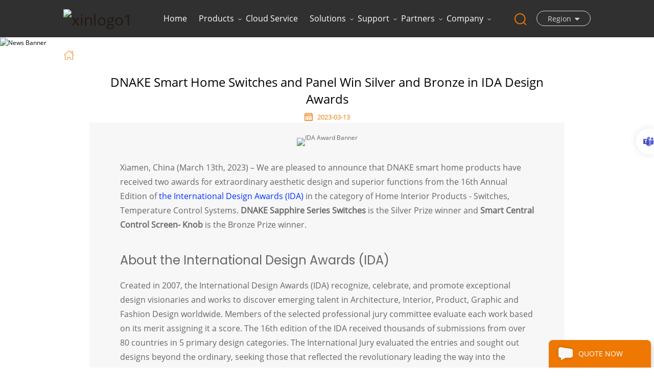

--- FILE ---
content_type: text/html; charset=UTF-8
request_url: https://www.dnake-global.com/news/dnake-smart-home-switches-and-panel-win-silver-and-bronze-in-ida-design-awards/
body_size: 17168
content:

<!DOCTYPE html>
<html dir="ltr" lang="en">
<head>
    <title>DNAKE Smart Home Switches and Panel Win Silver and Bronze in IDA Design Awards</title>
    <meta http-equiv="Content-Type" content="text/html; charset=UTF-8" />
<script type="text/javascript" src="//cdn.globalso.com/cookie_consent_banner.js"></script>
<!-- Google Tag Manager -->
<script>(function(w,d,s,l,i){w[l]=w[l]||[];w[l].push({'gtm.start':
new Date().getTime(),event:'gtm.js'});var f=d.getElementsByTagName(s)[0],
j=d.createElement(s),dl=l!='dataLayer'?'&l='+l:'';j.async=true;j.src=
'https://www.googletagmanager.com/gtm.js?id='+i+dl;f.parentNode.insertBefore(j,f);
})(window,document,'script','dataLayer','GTM-58VPSLV');</script>
<!-- End Google Tag Manager -->
    <meta name="viewport" content="width=device-width,initial-scale=1,minimum-scale=1,maximum-scale=1,user-scalable=no">
    <link rel="apple-touch-icon-precomposed" href="">
    <meta name="format-detection" content="telephone=no">
    <meta name="apple-mobile-web-app-capable" content="yes">
    <meta name="apple-mobile-web-app-status-bar-style" content="black">
      <meta property="og:image" content="https://cdnus.globalso.com/dnake-global/banner4.8%EF%BC%88logo%EF%BC%89.jpg"/>
            <meta property="og:url" content="https://dnake-global.com:443/news/dnake-smart-home-switches-and-panel-win-silver-and-bronze-in-ida-design-awards/"/>
        <meta property="og:title" content="DNAKE Smart Home Switches and Panel Win Silver and Bronze in IDA Design Awards"/>
        <meta property="og:description" content="
Xiamen, China (March 13th, 2023) – We are pleased to announce that DNAKE smart home products have received two awards for extraordinary aesthetic design and superior functions from the 16th Annual Edition of the International Design Awards (IDA) in the category of Home Interior Products - Switch..."/>
        <meta property="og:type" content="product"/>
                        <meta property="og:site_name" content="https://www.dnake-global.com/"/>
    <meta name="facebook-domain-verification" content="102op1ujmmnqiuamnob144k78d4dcr" />
    <link type="text/css" rel="stylesheet" href="https://www.dnake-global.com/style/global/bootstrap-dnake.css" />
    <link type="text/css" rel="stylesheet" href="https://www.dnake-global.com/style/global/font-awesome.min.css">
    <link type="text/css" rel="stylesheet" href="https://www.dnake-global.com/style/global/style-dnake.css" />
    <script type="text/javascript" src="https://www.dnake-global.com/style/global/js/jquery-1.8.3.js"></script>
    <script type="text/javascript" src="https://www.dnake-global.com/style/global/js/bootstrap.min.js"></script>
    <script type="text/javascript" src="https://www.dnake-global.com/style/global/js/demo-dnake.js"></script>
    <script type="text/javascript" src="https://www.dnake-global.com/style/global/js/jquery.velocity.min.js"></script>
    <script type="text/javascript" src="https://www.dnake-global.com/style/global/js/fancybox.js"></script>
    <script type="text/javascript" src="https://www.dnake-global.com/style/global/js/common.js"></script>
    <script src="//cdn.goodao.net/style/js/stats_init.js"></script>

        <link rel="shortcut icon" href="https://cdnus.globalso.com/dnake-global/2022-DNAKE-LOGO.ico" />
    <meta name="author" content="gd-admin"/>
<meta name="description" itemprop="description" content="Xiamen, China (March 13th, 2023) – We are pleased to announce that DNAKE smart home products have received two awards for extraordinary aesthetic design and" />

<link rel="canonical" href="https://www.dnake-global.com/news/dnake-smart-home-switches-and-panel-win-silver-and-bronze-in-ida-design-awards/" />
        <script>
        if( /Android|webOS|iPhone|iPad|iPod|BlackBerry|IEMobile|Opera Mini/i.test(navigator.userAgent) ) {
            $(function () {
                $('.about-main img').attr("style","");
                $(".about-main img").attr("width","");
                $(".about-main img").attr("height","");
                $('.con_main img').attr("style","");
                $(".con_main img").attr("width","");
                $(".con_main img").attr("height","");
                $('.news_main div.news_main_de img').attr("style","");
                $(".news_main div.news_main_de img").attr("width","");
                $(".news_main div.news_main_de img").attr("height","");
                $('.pro_detail .pro_detail_m img').attr("style","");
                $(".pro_detail .pro_detail_m img").attr("width","");
                $(".pro_detail .pro_detail_m img").attr("height","");

            })
        }
    </script>
<!--<script type="text/javascript" src="https://code.jquery.com/jquery-3.6.0.min.js"></script> -->
    <script>
    var MauticSDKLoaded = true;
</script>
<script type="text/javascript">
_linkedin_partner_id = "4187945";
window._linkedin_data_partner_ids = window._linkedin_data_partner_ids || [];
window._linkedin_data_partner_ids.push(_linkedin_partner_id);
</script>
<script type="text/javascript">
(function(l) {
if (!l){window.lintrk = function(a,b){window.lintrk.q.push([a,b])};
window.lintrk.q=[]}
var s = document.getElementsByTagName("script")[0];
var b = document.createElement("script");
b.type = "text/javascript";b.async = true;
b.src = "https://snap.licdn.com/li.lms-analytics/insight.min.js";
s.parentNode.insertBefore(b, s);})(window.lintrk);
</script>
<noscript>
<img height="1" width="1" style="display:none;" alt="" src="https://px.ads.linkedin.com/collect/?pid=4187945&fmt=gif" />
</noscript>
<script type="text/javascript">
_linkedin_partner_id = "4187945";
window._linkedin_data_partner_ids = window._linkedin_data_partner_ids || [];
window._linkedin_data_partner_ids.push(_linkedin_partner_id);
</script><script type="text/javascript">
(function(l) {
if (!l){window.lintrk = function(a,b){window.lintrk.q.push([a,b])};
window.lintrk.q=[]}
var s = document.getElementsByTagName("script")[0];
var b = document.createElement("script");
b.type = "text/javascript";b.async = true;
b.src = "https://snap.licdn.com/li.lms-analytics/insight.min.js";
s.parentNode.insertBefore(b, s);})(window.lintrk);
</script>
<noscript>
<img height="1" width="1" style="display:none;" alt="" src="https://px.ads.linkedin.com/collect/?pid=4187945&fmt=gif" />
</noscript>
<!-- Meta Pixel Code -->
<script>
!function(f,b,e,v,n,t,s)
{if(f.fbq)return;n=f.fbq=function(){n.callMethod?
n.callMethod.apply(n,arguments):n.queue.push(arguments)};
if(!f._fbq)f._fbq=n;n.push=n;n.loaded=!0;n.version='2.0';
n.queue=[];t=b.createElement(e);t.async=!0;
t.src=v;s=b.getElementsByTagName(e)[0];
s.parentNode.insertBefore(t,s)}(window, document,'script',
'https://connect.facebook.net/en_US/fbevents.js');
fbq('init', '1041049623535311');
fbq('track', 'PageView');
</script>
<noscript><img height="1" width="1" style="display:none"
src="https://www.facebook.com/tr?id=1041049623535311&ev=PageView&noscript=1"
/></noscript>
<!-- End Meta Pixel Code -->
</head>

<body>
    <!-- Google Tag Manager (noscript) -->
<noscript><iframe src="https://www.googletagmanager.com/ns.html?id=GTM-58VPSLV"
height="0" width="0" style="display:none;visibility:hidden"></iframe></noscript>
<!-- End Google Tag Manager (noscript) -->




<header class="large">

    <div class="header">

        <div class="container">
            <div class="header_m">
                <div id="logo" class="clearfix">




                    <h2><a href="https://www.dnake-global.com/" class="top_logo">
                                                            <img src="https://cdnus.globalso.com/dnake-global/xinlogo11.png" alt="xinlogo1">
                                                    </a></h2>



                </div>
                
                    <div class="head-right">
                    <div class="mainmenu-area bg-color-2">
                        <div class="mainmenu-left visible-lg visible-md">
                            <div class="mainmenu">
                                <nav>
                                    <ul class="clearfix header_nav">
                                        <li><a href="/">Home</a></li>
<li><a href="https://www.dnake-global.com/products/">Products</a>
<ul class="sub-menu">
	<li><a href="https://www.dnake-global.com/ip-video-intercom/">IP Video Intercom</a>
	<ul class="sub-menu">
		<li><a href="https://www.dnake-global.com/ip-door-station/">Door Stations</a></li>
		<li><a href="https://www.dnake-global.com/ip-indoor-monitor/">Indoor Monitors</a></li>
		<li><a href="https://www.dnake-global.com/kit/">Kits</a></li>
		<li><a href="https://www.dnake-global.com/module-ip-video-intercom/">Modules</a></li>
	</ul>
</li>
	<li><a href="https://www.dnake-global.com/2-wire-ip-video-intercom/">2-Wire IP Video Intercom</a>
	<ul class="sub-menu">
		<li><a href="https://www.dnake-global.com/kit-2-wire-ip-video-intercom/">Kit</a></li>
	</ul>
</li>
	<li><a href="https://www.dnake-global.com/wireless-doorbell/">Wireless Doorbell</a></li>
	<li><a href="https://www.dnake-global.com/smart-home/">Smart Home</a>
	<ul class="sub-menu">
		<li><a href="https://www.dnake-global.com/connectivity-control/">Connectivity &#038; Control</a></li>
		<li><a href="https://www.dnake-global.com/smart-lighting/">Smart Lighting</a></li>
		<li><a href="https://www.dnake-global.com/smart-security/">Smart Security</a></li>
		<li><a href="https://www.dnake-global.com/smart-shading/">Smart Shading</a></li>
		<li><a href="https://www.dnake-global.com/environment-energy-management/">Environment &#038; Energy Management</a></li>
	</ul>
</li>
	<li><a href="https://www.dnake-global.com/access-control-all-products/">Access Control</a></li>
	<li><a href="https://www.dnake-global.com/software/">Software</a>
	<ul class="sub-menu">
		<li><a href="https://www.dnake-global.com/cloud-platform-software/">Cloud Platform</a></li>
		<li><a href="https://www.dnake-global.com/cms/">CMS</a></li>
		<li><a href="https://www.dnake-global.com/mobile-application/">Mobile Application</a></li>
	</ul>
</li>
	<li><a href="https://www.dnake-global.com/accessories/">Accessories</a></li>
</ul>
</li>
<li><a href="https://www.dnake-global.com/cloud-service/">Cloud Service</a></li>
<li><a>Solutions</a>
<ul class="sub-menu">
	<li><a href="https://www.dnake-global.com/solution_catalog/by-industry/">By Industry</a>
	<ul class="sub-menu">
		<li><a href="https://www.dnake-global.com/solution_catalog/residential/">Residential</a></li>
		<li><a href="https://www.dnake-global.com/solution_catalog/commercial/">Commercial</a></li>
		<li><a href="https://www.dnake-global.com/solution_catalog/public-space/">Public Space</a></li>
	</ul>
</li>
	<li><a href="https://www.dnake-global.com/solution_catalog/by-product-type/">By Product Type</a>
	<ul class="sub-menu">
		<li><a href="https://www.dnake-global.com/solution_catalog/smart-home/">Smart Home</a></li>
		<li><a href="https://www.dnake-global.com/solution_catalog/wireless-video-doorbell/">Wireless Video Doorbell</a></li>
		<li><a href="https://www.dnake-global.com/solution_catalog/access-control/">Access Control</a></li>
	</ul>
</li>
</ul>
</li>
<li><a href="https://www.dnake-global.com/support/">Support</a>
<ul class="sub-menu">
	<li><a href="/download/">Download Center</a></li>
	<li><a target="_blank" href="https://dnake-support.freshdesk.com/">Unified Wiki</a></li>
	<li><a href="https://www.dnake-global.com/training-certification/">Training &#038; Certification</a></li>
	<li><a href="https://www.dnake-global.com/webinar/">Webinar</a></li>
	<li><a href="https://www.dnake-global.com/technical-support/">Technical Support</a></li>
	<li><a href="https://www.dnake-global.com/warranty-rma/">Warranty &#038; RMA</a></li>
	<li><a href="https://www.dnake-global.com/cybersecurity/">Cybersecurity</a></li>
</ul>
</li>
<li><a href="https://www.dnake-global.com/partners/">Partners</a>
<ul class="sub-menu">
	<li><a href="https://www.dnake-global.com/channel-partners/">Channel Partners</a></li>
	<li><a href="https://www.dnake-global.com/technology-partners/">Technology Partners</a></li>
	<li><a href="https://www.dnake-global.com/online-reseller-program/">Online Reseller Program</a></li>
	<li><a href="https://www.dnake-global.com/become-partner/">Become DNAKE Partner</a></li>
</ul>
</li>
<li><a href="https://www.dnake-global.com/about-dnake/">Company</a>
<ul class="sub-menu">
	<li><a href="https://www.dnake-global.com/about-dnake/">About DNAKE</a></li>
	<li><a href="https://www.dnake-global.com/our-brand/">Our Brand</a></li>
	<li><a href="https://www.dnake-global.com/awards-certificates/">Awards &#038; Certificates</a></li>
	<li class="current-menu-parent"><a href="https://www.dnake-global.com/news_catalog/news/">News</a>
	<ul class="sub-menu">
		<li class="current-menu-parent"><a href="https://www.dnake-global.com/news_catalog/news-center/">News Center</a></li>
		<li><a href="https://www.dnake-global.com/news_catalog/blog/">Blog</a></li>
		<li><a href="https://www.dnake-global.com/events/">Events</a></li>
	</ul>
</li>
	<li><a href="https://www.dnake-global.com/case-studies/">Case Studies</a></li>
	<li><a href="https://www.dnake-global.com/contact-us/">Contact Us</a></li>
</ul>
</li>
                                    </ul>

                                </nav>

                            </div>
                        </div>
                    </div>
                    <div class="wrapper">
                        <nav id="main-nav">
                            <ul class="first-nav">
                                <li><a href="/">Home</a></li>
<li><a href="https://www.dnake-global.com/products/">Products</a>
<ul class="sub-menu">
	<li><a href="https://www.dnake-global.com/ip-video-intercom/">IP Video Intercom</a>
	<ul class="sub-menu">
		<li><a href="https://www.dnake-global.com/ip-door-station/">Door Stations</a></li>
		<li><a href="https://www.dnake-global.com/ip-indoor-monitor/">Indoor Monitors</a></li>
		<li><a href="https://www.dnake-global.com/kit/">Kits</a></li>
		<li><a href="https://www.dnake-global.com/module-ip-video-intercom/">Modules</a></li>
	</ul>
</li>
	<li><a href="https://www.dnake-global.com/2-wire-ip-video-intercom/">2-Wire IP Video Intercom</a>
	<ul class="sub-menu">
		<li><a href="https://www.dnake-global.com/kit-2-wire-ip-video-intercom/">Kit</a></li>
	</ul>
</li>
	<li><a href="https://www.dnake-global.com/wireless-doorbell/">Wireless Doorbell</a></li>
	<li><a href="https://www.dnake-global.com/smart-home/">Smart Home</a>
	<ul class="sub-menu">
		<li><a href="https://www.dnake-global.com/connectivity-control/">Connectivity &#038; Control</a></li>
		<li><a href="https://www.dnake-global.com/smart-lighting/">Smart Lighting</a></li>
		<li><a href="https://www.dnake-global.com/smart-security/">Smart Security</a></li>
		<li><a href="https://www.dnake-global.com/smart-shading/">Smart Shading</a></li>
		<li><a href="https://www.dnake-global.com/environment-energy-management/">Environment &#038; Energy Management</a></li>
	</ul>
</li>
	<li><a href="https://www.dnake-global.com/access-control-all-products/">Access Control</a></li>
	<li><a href="https://www.dnake-global.com/software/">Software</a>
	<ul class="sub-menu">
		<li><a href="https://www.dnake-global.com/cloud-platform-software/">Cloud Platform</a></li>
		<li><a href="https://www.dnake-global.com/cms/">CMS</a></li>
		<li><a href="https://www.dnake-global.com/mobile-application/">Mobile Application</a></li>
	</ul>
</li>
	<li><a href="https://www.dnake-global.com/accessories/">Accessories</a></li>
</ul>
</li>
<li><a href="https://www.dnake-global.com/cloud-service/">Cloud Service</a></li>
<li><a>Solutions</a>
<ul class="sub-menu">
	<li><a href="https://www.dnake-global.com/solution_catalog/by-industry/">By Industry</a>
	<ul class="sub-menu">
		<li><a href="https://www.dnake-global.com/solution_catalog/residential/">Residential</a></li>
		<li><a href="https://www.dnake-global.com/solution_catalog/commercial/">Commercial</a></li>
		<li><a href="https://www.dnake-global.com/solution_catalog/public-space/">Public Space</a></li>
	</ul>
</li>
	<li><a href="https://www.dnake-global.com/solution_catalog/by-product-type/">By Product Type</a>
	<ul class="sub-menu">
		<li><a href="https://www.dnake-global.com/solution_catalog/smart-home/">Smart Home</a></li>
		<li><a href="https://www.dnake-global.com/solution_catalog/wireless-video-doorbell/">Wireless Video Doorbell</a></li>
		<li><a href="https://www.dnake-global.com/solution_catalog/access-control/">Access Control</a></li>
	</ul>
</li>
</ul>
</li>
<li><a href="https://www.dnake-global.com/support/">Support</a>
<ul class="sub-menu">
	<li><a href="/download/">Download Center</a></li>
	<li><a target="_blank" href="https://dnake-support.freshdesk.com/">Unified Wiki</a></li>
	<li><a href="https://www.dnake-global.com/training-certification/">Training &#038; Certification</a></li>
	<li><a href="https://www.dnake-global.com/webinar/">Webinar</a></li>
	<li><a href="https://www.dnake-global.com/technical-support/">Technical Support</a></li>
	<li><a href="https://www.dnake-global.com/warranty-rma/">Warranty &#038; RMA</a></li>
	<li><a href="https://www.dnake-global.com/cybersecurity/">Cybersecurity</a></li>
</ul>
</li>
<li><a href="https://www.dnake-global.com/partners/">Partners</a>
<ul class="sub-menu">
	<li><a href="https://www.dnake-global.com/channel-partners/">Channel Partners</a></li>
	<li><a href="https://www.dnake-global.com/technology-partners/">Technology Partners</a></li>
	<li><a href="https://www.dnake-global.com/online-reseller-program/">Online Reseller Program</a></li>
	<li><a href="https://www.dnake-global.com/become-partner/">Become DNAKE Partner</a></li>
</ul>
</li>
<li><a href="https://www.dnake-global.com/about-dnake/">Company</a>
<ul class="sub-menu">
	<li><a href="https://www.dnake-global.com/about-dnake/">About DNAKE</a></li>
	<li><a href="https://www.dnake-global.com/our-brand/">Our Brand</a></li>
	<li><a href="https://www.dnake-global.com/awards-certificates/">Awards &#038; Certificates</a></li>
	<li class="current-menu-parent"><a href="https://www.dnake-global.com/news_catalog/news/">News</a>
	<ul class="sub-menu">
		<li class="current-menu-parent"><a href="https://www.dnake-global.com/news_catalog/news-center/">News Center</a></li>
		<li><a href="https://www.dnake-global.com/news_catalog/blog/">Blog</a></li>
		<li><a href="https://www.dnake-global.com/events/">Events</a></li>
	</ul>
</li>
	<li><a href="https://www.dnake-global.com/case-studies/">Case Studies</a></li>
	<li><a href="https://www.dnake-global.com/contact-us/">Contact Us</a></li>
</ul>
</li>
                            </ul>

                        </nav>
                        <a class="toggle hc-nav-1">

                            <span></span>
                            <span></span>
                            <span></span>
                        </a>
                    </div>
                </div>
                
                
                
                <div class=" header_select">
                    
                           
                <div class="select">
                    <a rel="nofollow" href="javascript:;" class="select-trigger" data-modal="modal-lan">
                        <p>Region</p>
                    </a>
                </div>
                <div class="search_box">
                    <div class="attr-nav">
                        <a rel="nofollow" class="search" href="#"><i></i> </a>
                    </div>
                    <div class="top-search clearfix">
                        <div class="input-group">
                            <h4>What are you looking for?</h4>
                            <div class="header_search clearfix">


                                <form action="https://www.dnake-global.com/index.php" method="get">
                                    <input class="form-control" name="s" placeholder="" />
                                    <input type="hidden" name="cat" value="490"/>
                                    <button class="search_btn btn_search1" type="submit" vlaue=""></button>

                                </form>


                            </div>
                            <!--<div class="header_search clearfix">
                             
                                      <input name="search_keyword" onkeydown="javascript:enterIn(event);" type="text" class="form-control" placeholder="Search...">
                                <input type="submit" class="search_btn btn_search1" value="">
                            </div>-->
                            <span class="input-group-addon close-search"><i class="fa fa-times"></i></span>
                        </div>
                    </div>
                </div>
 
                    
                </div>
         

             
 </div> </div> 
            </div>

</header>
<div class="select-modal" id="modal-lan">
    <!--<div class="select-content change-language-cont sub-content">-->
    <div class="select-content">
        <em>Choose your Region.</em>
        <div class="change-language ensemble">
  <div class="change-language-info">
    <div class="change-language-title medium-title">
       <div class="language-flag language-flag-en"><a href="https://www.dnake-global.com"><b class="country-flag"></b><span>language</span> </a></div>
       <b class="language-icon"></b> 
    </div>
	<div class="change-language-cont sub-content">
        <div class="empty"></div>
    </div>
  </div>
</div>
<!--theme120-->        <button class="select-close"><i></i></button>
    </div>
</div>

 

 
<div class="page_bannner_wrap"> 

                               
                      
                            
  <div class="page_bannner_img" style="background-image:url(https://cdnus.globalso.com/dnake-global/News-Banner.jpg)">
<img src="https://cdnus.globalso.com/dnake-global/News-Banner.jpg" alt="News Banner">        <div class="bannner_title"><h2><span></span></h2>
<div class="bannner_subtitle">  </div>
        </div>

    </div>

    <div class="breadcrumbW product_nav_path page_nav_path">
        <div class="container">
            <div class="breadcrumb clearfix">

                <div>
                    <a class="home" href="/" title="Return to Home"><i></i></a>
                    <li> <a itemprop="breadcrumb" href="https://www.dnake-global.com">Home</a></li><li> <a itemprop="breadcrumb" href="https://www.dnake-global.com/news/">News</a> </li><li> <a href="#">DNAKE Smart Home Switches and Panel Win Silver and Bronze in IDA Design Awards</a></li>
                </div>
            </div>
        </div>
    </div>
</div>
 
	  
	    </div>

<div class="page_section clearfix">
    <div class="container">
        <div class="row">
            <div class="page_column clearfix">
                                <div class="  clearfix">
                                    <div class="news_detail_info clearfix">
<h1><span>DNAKE Smart Home Switches and Panel Win Silver and Bronze in IDA Design Awards</span></h1>
                        <div class="news_detail_title">
                           
                                                        <span class="page_date">2023-03-13</span>
                                                    </div>
                         <article class="entry blog-article">
<div class="fl-builder-content fl-builder-content-11609 fl-builder-content-primary fl-builder-global-templates-locked" data-post-id="11609"><div class="fl-row fl-row-full-width fl-row-bg-color fl-node-62451df9047ac" data-node="62451df9047ac">
	<div class="fl-row-content-wrap">
				<div class="fl-row-content fl-row-full-width fl-node-content">
		
<div class="fl-col-group fl-node-62451df9047f7" data-node="62451df9047f7">
			<div class="fl-col fl-node-62451df904845" data-node="62451df904845" style="width: 100%;">
	<div class="fl-col-content fl-node-content">
	<div class="fl-module fl-module-photo fl-node-62a037f2b8181" data-node="62a037f2b8181" data-animation-delay="0.0">
	<div class="fl-module-content fl-node-content">
		<div class="fl-photo fl-photo-align-center" itemscope itemtype="http://schema.org/ImageObject">
	<div class="fl-photo-content fl-photo-img-jpg">
				<img class="fl-photo-img wp-image-11610" src="//cdnus.globalso.com/dnake-global/IDA-Award-Banner.jpg" alt="IDA Award Banner" itemprop="image"  />
		    
			</div>
	</div>	</div>
</div><div class="fl-module fl-module-rich-text fl-node-62451df90522a" data-node="62451df90522a" data-animation-delay="0.0">
	<div class="fl-module-content fl-node-content">
		<div class="fl-rich-text">
	<p><span style="font-size: medium;">Xiamen, China (March 13th, 2023) – We are pleased to announce that DNAKE smart home products have received two awards for extraordinary aesthetic design and superior functions from the 16th Annual Edition of <a href="https://www.idesignawards.com/">the International Design Awards (IDA)</a> in the category of Home Interior Products - Switches, Temperature Control Systems. <strong>DNAKE Sapphire Series Switches </strong>is the Silver Prize winner and <strong>Smart Central Control Screen- Knob</strong> is the Bronze Prize winner.</span></p>
</div>	</div>
</div>	</div>
</div>	</div>

<div class="fl-col-group fl-node-629eecc26a60b" data-node="629eecc26a60b">
			<div class="fl-col fl-node-629eecc26a8ef" data-node="629eecc26a8ef" style="width: 100%;">
	<div class="fl-col-content fl-node-content">
	<div class="fl-module fl-module-heading fl-node-62451df9052c3" data-node="62451df9052c3" data-animation-delay="0.0">
	<div class="fl-module-content fl-node-content">
		<h3 class="fl-heading">
		<span class="fl-heading-text">About the International Design Awards (IDA) </span>
	</h3>	</div>
</div>	</div>
</div>	</div>

<div class="fl-col-group fl-node-62451df9048d2" data-node="62451df9048d2">
			<div class="fl-col fl-node-62451df904918" data-node="62451df904918" style="width: 100%;">
	<div class="fl-col-content fl-node-content">
	<div class="fl-module fl-module-rich-text fl-node-62451df90495d" data-node="62451df90495d" data-animation-delay="0.0">
	<div class="fl-module-content fl-node-content">
		<div class="fl-rich-text">
	<p><span style="font-size: medium;">Created in 2007, the International Design Awards (IDA) recognize, celebrate, and promote exceptional design visionaries and works to discover emerging talent in Architecture, Interior, Product, Graphic and Fashion Design worldwide. Members of the selected professional jury committee evaluate each work based on its merit assigning it a score. The 16th edition of the IDA received thousands of submissions from over 80 countries in 5 primary design categories. The International Jury evaluated the entries and sought out designs beyond the ordinary, seeking those that reflected the revolutionary leading the way into the future. </span></p>
<p><span style="font-size: medium;">“The IDA has always been about seeking out truly visionary designers showcasing creativity and innovation.  We had a record number of entries in 2022 and the jury had an enormous task in selecting the winners from some truly outstanding design submissions. ” Jill Grinda, VP Marketing and Business Development for the IDA stated in the <a href="https://www.idesignawards.com/news/january-17th-2023-winners-of-the-16th-international-design-awards-announced-today/">IDA press release</a>.</span></p>
<p><span style="font-size: medium;">"We are proud to have won the IDA Awards for our smart home products! This shows that, as a company, we are moving in the right direction with our persistent focus on the easy and smart life," says Alex Zhuang, Vice President at DNAKE. </span></p>
</div>	</div>
</div><div class="fl-module fl-module-photo fl-node-62453e899cd7a" data-node="62453e899cd7a" data-animation-delay="0.0">
	<div class="fl-module-content fl-node-content">
		<div class="fl-photo fl-photo-align-center" itemscope itemtype="http://schema.org/ImageObject">
	<div class="fl-photo-content fl-photo-img-jpg">
				<img class="fl-photo-img wp-image-11613" src="//cdnus.globalso.com/dnake-global/DNAKE-IDA-Awards.jpg" alt="DNAKE IDA Awards" itemprop="image"  />
		    
			</div>
	</div>	</div>
</div><div class="fl-module fl-module-heading fl-node-632d6e4c41624" data-node="632d6e4c41624" data-animation-delay="0.0">
	<div class="fl-module-content fl-node-content">
		<h3 class="fl-heading">
		<span class="fl-heading-text">Silver Prize Winner- Sapphire Series Switches</span>
	</h3>	</div>
</div><div class="fl-module fl-module-rich-text fl-node-624547f365d39" data-node="624547f365d39" data-animation-delay="0.0">
	<div class="fl-module-content fl-node-content">
		<div class="fl-rich-text">
	<p><span style="font-size: medium;">As the industry's first sapphire smart panel, this series of panels creatively presents scientific and technological aesthetics. Through network communication, each isolated device is connected to realize intelligent control of the whole house, including lighting (switching, adjusting color temperature and brightness), audio-visual (player), equipment (refined control of multiple home intelligent devices), and scene (building intelligent scene of the whole house), bringing unprecedented intelligent life experience to users.</span></p>
</div>	</div>
</div><div class="fl-module fl-module-photo fl-node-632d6d0a5c740" data-node="632d6d0a5c740" data-animation-delay="0.0">
	<div class="fl-module-content fl-node-content">
		<div class="fl-photo fl-photo-align-center" itemscope itemtype="http://schema.org/ImageObject">
	<div class="fl-photo-content fl-photo-img-jpg">
				<img class="fl-photo-img wp-image-11611" src="//cdnus.globalso.com/dnake-global/DNAKE-Silver-Award.jpg" alt="DNAKE Silver Award" itemprop="image"  />
		    
			</div>
	</div>	</div>
</div><div class="fl-module fl-module-heading fl-node-632d6e676547d" data-node="632d6e676547d" data-animation-delay="0.0">
	<div class="fl-module-content fl-node-content">
		<h3 class="fl-heading">
		<span class="fl-heading-text">Bronze Prize Winner - DNAKE Smart Central Control Screen- Knob</span>
	</h3>	</div>
</div><div class="fl-module fl-module-rich-text fl-node-632d6e861d1f6" data-node="632d6e861d1f6" data-animation-delay="0.0">
	<div class="fl-module-content fl-node-content">
		<div class="fl-rich-text">
	<p><span style="font-size: medium;">Knob is a central control screen with AI voice that integrates smart community, smart security, and smart home. As the super gateway's main entrance, it supports ZigBee3.0, Wi-Fi, LAN, bi-modal Bluetooth, CAN, RS485, and other primary protocols, allowing it to connect to thousands of smart devices and build intelligent linkage control of the entire house. It allows for the control of seven smart scenes, including a smart entrance, smart living room, smart restaurant, smart kitchen, smart bedroom, smart bathroom, and smart balcony, with the goal of creating a healthy, safe living environment. </span></p>
<p><span style="font-size: medium;">By applying CD pattern processing, high-end metal surface treatment technology recognized by the industry, this panel is not just fingerprint-proof but also is able to reduce the light intensity reflected by the surface. The panel has a rotary switch design along with the main 6'' multi-touch LCD screen, so every detail is designed to maximize ease of use and deliver an immersive, interactive experience.</span></p>
</div>	</div>
</div><div class="fl-module fl-module-photo fl-node-632d6e8debceb" data-node="632d6e8debceb" data-animation-delay="0.0">
	<div class="fl-module-content fl-node-content">
		<div class="fl-photo fl-photo-align-center" itemscope itemtype="http://schema.org/ImageObject">
	<div class="fl-photo-content fl-photo-img-jpg">
				<img class="fl-photo-img wp-image-11621" src="//cdnus.globalso.com/dnake-global/DNAKE-IDA-Bronze-Award.jpg" alt="DNAKE IDA Bronze Award" itemprop="image"  />
		    
			</div>
	</div>	</div>
</div><div class="fl-module fl-module-rich-text fl-node-632d74345db79" data-node="632d74345db79" data-animation-delay="0.0">
	<div class="fl-module-content fl-node-content">
		<div class="fl-rich-text">
	<p><span style="font-size: medium;">DNAKE smart home panels and switches have attracted lots attentions after being launched in China. In 2022, the smart home products received <a href="https://www.dnake-global.com/news/dnake-smart-central-control-screen-neo-won-2022-red-dot-design-award/" target="_blank">2022 Red Dot Design Award</a> and <a href="https://www.dnake-global.com/news/dnake-smart-central-control-screen-won-bronze-award-at-the-international-design-excellence-awards-2022/" target="_blank">International Design Excellence Awards 2022</a>. We are proud of the recognition and will pursue our design philosophy for the models, including smart <a href="https://www.dnake-global.com/ip-video-intercom/" target="_blank">intercoms</a>, <a href="https://www.dnake-global.com/wireless-doorbell/" target="_blank">wireless doorbells</a>, and home automation products. In the years to come, we will continue to strive for excellence in everything we do and enrich our product portfolio for the global market. </span></p>
</div>	</div>
</div><div class="fl-module fl-module-heading fl-node-62451df905444" data-node="62451df905444" data-animation-delay="0.0">
	<div class="fl-module-content fl-node-content">
		<h3 class="fl-heading">
		<span class="fl-heading-text">MORE ABOUT DNAKE:</span>
	</h3>	</div>
</div><div class="fl-module fl-module-rich-text fl-node-62451df90548c" data-node="62451df90548c" data-animation-delay="0.0">
	<div class="fl-module-content fl-node-content">
		<div class="fl-rich-text">
	<p><span style="font-size: medium;">Founded in 2005, DNAKE (Stock Code: 300884) is an industry-leading and trusted provider of IP video intercom and solutions. The company deep dives into the security industry and is committed to delivering premium smart intercom products and future-proof solutions with state-of-the-art technology. Rooted in an innovation-driven spirit, DNAKE will continuously break the challenge in the industry and provide a better communication experience and secure life with a comprehensive range of products, including IP video intercom, 2-wire IP video intercom, wireless doorbell, etc. Visit <a href="https://www.dnake-global.com/">www.dnake-global.com</a> for more information and follow the company’s updates on <a href="https://www.linkedin.com/company/dnake/?viewAsMember=true">LinkedIn</a>, <a href="https://www.facebook.com/xiamen.dnake.technology/">Facebook</a>, and <a href="https://twitter.com/Dnaketechnology">Twitter</a>.</span></p>
</div>	</div>
</div>	</div>
</div>	</div>
		</div>
	</div>
</div></div> 
<div class="clear"></div>

      </article> 
        <ul class="navigation clearfix">
                                                         <li class="prev_post">
                                <a href="https://www.dnake-global.com/news/whats-new-in-dnake-280m-v1-2-great-optimization-and-broad-integration/" rel="prev">What’s New in DNAKE 280M V1.2: Great Optimization and Broad Integration</a>
                            </li>
                                                                     
                            <li class="next_post">
                                <a href="https://www.dnake-global.com/news/preferred-supplier-of-chinas-top-500-real-estate-development-enterprises-awarded-for-11-consecutive-years/" rel="prev">“Preferred Supplier of China's Top 500 Real Estate Development Enterprises" Awarded for 11 Consecutive Years</a>
                            </li>
                                                                                </ul>
                    </div>
                </div>
            </div>
        </div>
    </div>
</div>




<div class="footerW clearfix">
	<div class="container clearfix">
    <div class="footer">
		<div id="right_column" class="fot_pro clearfix">
        	<section id="blockbestsellers" class="block products_block column_box">
				<span class="fot_title"><em>Products</em><span></span><i class="column_icon_toggle icon-plus-sign"></i></span>
                <div class="block_content toggle_content">
                  	<ul class="clearfix">
                        
 <li><a href="https://www.dnake-global.com/ip-video-intercom/">IP Video Intercom</a></li>
<li><a href="https://www.dnake-global.com/2-wire-ip-video-intercom/">2-Wire IP Video Intercom</a></li>
<li><a href="https://www.dnake-global.com/wireless-doorbell/">Wireless Doorbell</a></li>
<li><a href="https://www.dnake-global.com/dnake-s-series-ip-video-door-phone/">Meet the Brand New</a></li>
                                                         </ul>
                </div>
            </section>
        </div>
		<div id="right_column" class="fot_tag clearfix">
        	<section id="blockbestsellers" class="block products_block column_box">
				<span class="fot_title"><em>Solutions</em><span></span><i class="column_icon_toggle icon-plus-sign"></i></span>
                <div class="block_content toggle_content">
                  	<ul class="clearfix">
      <li><a href="https://www.dnake-global.com/solution_catalog/by-industry/">By Industry</a></li>
<li><a href="https://www.dnake-global.com/solution_catalog/by-product-type/">By Product Type</a></li>
     
                    </ul>
                </div>
            </section>
                  	<section id="blockbestsellers" class="block products_block column_box">
				<span class="fot_title fot_Service"><em>Service</em><span></span><i class="column_icon_toggle icon-plus-sign"></i></span>
                <div class="block_content toggle_content">
                  	<ul class="clearfix">
      <li><a target="_blank" href="https://dnake-support.freshdesk.com/">Unified Wiki</a></li>
<li><a target="_blank" href="https://partner.dnake-global.com/">Partner Portal</a></li>
<li><a target="_blank" href="https://wiki.dnake-global.com/search">Product Tracing</a></li>
     
                    </ul>
                </div>
            </section>
        </div>
		 
		<div id="right_column" class="fot_nav clearfix">
				<section id="blockbestsellers" class="block products_block column_box">
					<span class="fot_title"><em>Company</em><span></span><i class="column_icon_toggle icon-plus-sign"></i></span>
					<div class="block_content toggle_content">
						<ul class="clearfix">
							    
                           <li><a href="https://www.dnake-global.com/about-dnake/">About DNAKE</a></li>
<li><a href="https://www.dnake-global.com/our-brand/">Our Brand</a></li>
<li><a href="https://www.dnake-global.com/technology-partners/">Technology Partners</a></li>
<li><a href="https://www.dnake-global.com/case-studies/">Case Studies</a></li>
<li><a href="https://www.dnake-global.com/news_catalog/blog/">Blog</a></li>
<li><a href="https://www.dnake-global.com/privacy-policy/">Privacy Policy</a></li>
						
                                         
                                                </ul>
					</div>
				</section>
			</div>
        <div class="fot_right">
			<div class="fot_share">
            	<span class="fot_title"><em>FOLLOW US</em></span>
                <ul class="fot_share">
        
                           
            <li><a rel="nofollow" target="_blank" href="https://www.linkedin.com/company/dnake/"><img src="https://cdnus.globalso.com/dnake-global/linkedin1.png" alt="linkedin"></a></li>
<li><a rel="nofollow" target="_blank" href="https://www.youtube.com/@DNAKE"><img src="https://cdnus.globalso.com/dnake-global/sns03.png" alt="youtube"></a></li>
<li><a rel="nofollow" target="_blank" href="https://www.facebook.com/xiamen.dnake.technology/"><img src="https://cdnus.globalso.com/dnake-global/sns01.png" alt="facebook"></a></li>
<li><a rel="nofollow" target="_blank" href="https://www.instagram.com/dnake.intercom/"><img src="https://cdnus.globalso.com/dnake-global/ins-icon.png" alt="instagram"></a></li>
<li><a rel="nofollow" target="_blank" href="https://twitter.com/Dnaketechnology"><img src="https://cdnus.globalso.com/dnake-global/Twitter.png" alt="Twitter"></a></li>
              
                                                </ul>
            </div>
             
		<div id="right_column" class="fot_letter clearfix">
				<section id="blockbestsellers" class="block products_block column_box">					<span class="fot_title"><em>Newsletter</em></span>
					<div class=" ">
                    	<div class="text">Enter your email address to receive the latest news & products information.</div>
						 
						  <div class="letter-input ">  
						   <script type="text/javascript" src="//formcs.globalso.com/form/generate.js?id=356"></script>	</div>

                            <!--<input name="textfield" id="user_email" type="text" class="fot_input" placeholder="Enter your email addres" >
                            <input type="button" value="subscribe" onclick="add_email_list();" class="send">-->
                            
                       
					</div>
				</section>
			</div>
        </div>
	</div>
    </div>
<div class="footer-bottom clearfix">
	<div class="container">
	<div class="footer-bottombox">
		
		<div class="fot_link">
			<div class="copyright">                        Copyright © 2026 DNAKE (XIAMEN) INTELLIGENT TECHNOLOGY CO., LTD..All Rights Reserved         
       </div>
		
                       
		</div>
	</div>
	</div>
</div>

</div>






<a rel="nofollow" href="javascript:;" class="back_top"></a>

<div id="online_qq_layer">
    <div id="online_qq_tab">
        <a id="floatShow" rel="nofollow" href="javascript:void(0);" >QUOTE NOW<i></i></a> 
        <a id="floatHide" rel="nofollow" href="javascript:void(0);" ><i></i></a>
    </div>
    <div id="onlineService" >
        <div class="online_form">
            <div class="i_message_inquiry">
            	<em class="title">QUOTE NOW</em>
            	                <div class="inquiry">
   <div class="text">If you are interested in our products and want to know more detailed information, please contact us or leave a message. We will be in touch within 24 hours.</div>
   <script type="text/javascript" src="//formcs.globalso.com/form/generate.js?id=735"></script>

              </div>
              <!--  <div class="inquiry">-->
              <!--     <div class="wpcf7" id="wpcf7-f3722-p11609-o1"><form action="https://www.dnake-global.com/news/dnake-smart-home-switches-and-panel-win-silver-and-bronze-in-ida-design-awards/#wpcf7-f3722-p11609-o1" method="post" class="wpcf7-form" novalidate="novalidate">
<div style="display: none;">
<input type="hidden" name="_wpcf7" value="3722" />
<input type="hidden" name="_wpcf7_version" value="3.4.1" />
<input type="hidden" name="_wpcf7_unit_tag" value="wpcf7-f3722-p11609-o1" />
<input type="hidden" name="_wpnonce" value="eaa755425e" />
</div>
<form role="form" id="email_form2" method="post" action="/inquiry/addinquiry" onsubmit="return CheckFormData();">
          <input type="hidden" class="input_1 sub placeholder" value="Leave A Message"  name="msg_title" />
<div class="text">If you are interested in our products and want to know more detailed information, please contact us or leave a message. We will be in touch within 24 hours.</div>
<div class="input-group">
                        <span class="ms_n"><input type="text" name="Name" value="" class="wpcf7-form-control wpcf7-text form-control" id="name" placeholder="Name*" /></span>
                      </div>
<div class="input-group">
                        <span class="ms_e"><input type="email" name="Email" value="" class="wpcf7-form-control wpcf7-text wpcf7-email wpcf7-validates-as-required wpcf7-validates-as-email form-control" id="msg_email" aria-required="true" placeholder="Your email*" /></span>
                      </div>
<div class="input-group">
                        <span class="ms_p"><input type="tel" name="TelWhatsapp" value="" class="wpcf7-form-control wpcf7-text wpcf7-tel wpcf7-validates-as-required wpcf7-validates-as-tel form-control" id="phone" aria-required="true" placeholder="Tel/Whatsapp*" /></span>
                      </div>
<div class="input-group">
                        <span class="ms_n"><input type="text" name="Company" value="" class="wpcf7-form-control wpcf7-text form-control" id="name" placeholder="Company*" /></span>
                      </div>
<div class="input-group">
                          <span class="ms_m"><textarea name="msg_content" class="wpcf7-form-control wpcf7-textarea form-control" id="message" placeholder="Message"></textarea></span>
                      </div>
                                         <span class="main_more"><input type="submit" value="Send" class="wpcf7-form-control wpcf7-submit" id="google2" /></span><br />
                  </form>
<div class="wpcf7-response-output wpcf7-display-none"></div></form></div>-->
                    
              <!--</div>-->
            </div>
        </div>
    </div>
</div>
<div class="fixed-contact-wrap">
   
    
      <ul class="item-list clearfix">
       
        
                                                  
	<li class="online_s">
           <a  class="download-list" target="_blank" rel="nofollow" href="https://teams.live.com/l/invite/FEAgXx3ClJNoTVjmgI">
                <i class="icon"></i>
                <strong>Teams</strong>
            </a>
        </li>
                                           	
        
        
    </ul>
</div>



<script type="text/javascript" src="https://www.dnake-global.com/style/global/js/slick.js"></script>  
<script type="text/javascript" src="https://www.dnake-global.com/style/global/js/wow.min.js"></script> 
<script type="text/javascript" src="https://www.dnake-global.com/style/global/js/owl.carousel.min.js"></script>   


<script type="text/javascript">
	baguetteBox.run('.tz-gallery');
</script>
<script type="text/javascript">
$(".video a").on("click", function(e){
e.preventDefault();
var $url=$(this).attr('href');
$(document.body).append('<div id="video-wrap"><button type="button" id="close-button1" aria-label="Close" class="baguetteBox-button1"><svg onclick="removeVideoWrap()" width="30" height="30"><g stroke="rgb(160,160,160)" stroke-width="4"><line x1="5" y1="5" x2="25" y2="25"></line><line x1="5" y1="25" x2="25" y2="5"></line></g></svg></button><div id="video-dialog"><iframe src="https://www.youtube.com/embed/' + getID($url) + '" frameborder="0" allow="accelerometer; autoplay; encrypted-media; gyroscope; picture-in-picture" allowfullscreen=""></iframe></div></div>');

 
});

function removeVideoWrap(){
    $('#video-wrap').remove();
}

function getID(url){
    var regExp = /^.*((youtu.be\/)|(v\/)|(\/u\/\w\/)|(embed\/)|(watch\?))\??v?=?([^#\&\?]*).*/;
    var match = url.match(regExp);
    return (match&&match[7].length==11)? match[7] : false;
}
   
</script>
<script>
  /*select*/
( function( window ) {

'use strict';

// class helper functions from bonzo https://github.com/ded/bonzo

function classReg( className ) {
  return new RegExp("(^|\\s+)" + className + "(\\s+|$)");
}

// classList support for class management
// altho to be fair, the api sucks because it won't accept multiple classes at once
var hasClass, addClass, removeClass;

if ( 'classList' in document.documentElement ) {
  hasClass = function( elem, c ) {
    return elem.classList.contains( c );
  };
  addClass = function( elem, c ) {
    elem.classList.add( c );
  };
  removeClass = function( elem, c ) {
    elem.classList.remove( c );
  };
}
else {
  hasClass = function( elem, c ) {
    return classReg( c ).test( elem.className );
  };
  addClass = function( elem, c ) {
    if ( !hasClass( elem, c ) ) {
      elem.className = elem.className + ' ' + c;
    }
  };
  removeClass = function( elem, c ) {
    elem.className = elem.className.replace( classReg( c ), ' ' );
  };
}

function toggleClass( elem, c ) {
  var fn = hasClass( elem, c ) ? removeClass : addClass;
  fn( elem, c );
}

var classie = {
  // full names
  hasClass: hasClass,
  addClass: addClass,
  removeClass: removeClass,
  toggleClass: toggleClass,
  // short names
  has: hasClass,
  add: addClass,
  remove: removeClass,
  toggle: toggleClass
};

// transport
if ( typeof define === 'function' && define.amd ) {
  // AMD
  define( classie );
} else {
  // browser global
  window.classie = classie;
}

})( window );

var ModalEffects = (function() {

	function init() {

		var overlay = document.querySelector( '.select-overlay' );

		[].slice.call( document.querySelectorAll( '.select-trigger' ) ).forEach( function( el, i ) {

			var modal = document.querySelector( '#' + el.getAttribute( 'data-modal' ) ),
				close = modal.querySelector( '.select-close' );

			function removeModal( hasPerspective ) {
				classie.remove( modal, 'select-show' );

				if( hasPerspective ) {
					classie.remove( document.documentElement, 'select-perspective' );
				}
			}

			function removeModalHandler() {
				removeModal( classie.has( el, 'select-setperspective' ) ); 
			}

			el.addEventListener( 'click', function( ev ) {
				classie.add( modal, 'select-show' );
				overlay.removeEventListener( 'click', removeModalHandler );
				overlay.addEventListener( 'click', removeModalHandler );

				if( classie.has( el, 'select-setperspective' ) ) {
					setTimeout( function() {
						classie.add( document.documentElement, 'select-perspective' );
					}, 25 );
				}
			});

			close.addEventListener( 'click', function( ev ) {
				ev.stopPropagation();
				removeModalHandler();
			});

		} );

	}

	init();
})();

 
</script>
<script>
        (function($) {
          var $nav = $('#main-nav');
          var $toggle = $('.toggle');
          var defaultData = {
            maxWidth: false,
            customToggle: $toggle,
            levelTitles: true
          };

          // we'll store our temp stuff here
          var $clone = null;
          var data = {};

          // calling like this only for demo purposes

          const initNav = function(conf) {
            if ($clone) {
              // clear previous instance
              $clone.remove();
            }

            // remove old toggle click event
            $toggle.off('click');

            // make new copy
            $clone = $nav.clone();

            // remember data
            $.extend(data, conf)

            // call the plugin
            $clone.hcMobileNav($.extend({}, defaultData, data));
          }

          // run first demo
          initNav({});

          $('.actions').find('a').on('click', function(e) {
            e.preventDefault();

            var $this = $(this).addClass('active');
            var $siblings = $this.parent().siblings().children('a').removeClass('active');

            initNav(eval('(' + $this.data('demo') + ')'));
          });
        })(jQuery);
</script>  
<script>
/*------------------------------------------------------------------
[Table of contents]

- Author:  Andrey Sokoltsov
- Profile:	http://themeforest.net/user/andreysokoltsov
--*/

(function() {

	"use strict";

	var Core = {

		initialized: false,

		initialize: function() {

			if (this.initialized) return;
			this.initialized = true;

			this.build();

		},

		build: function() {

		 
			// Counter
			this.initNumberCounter();
			 
			
		},

	  
		  
		initNumberCounter: function(options) {
			if ($('body').length) {
				var waypointScroll = $('.percent-blocks').data('waypoint-scroll');
				if(waypointScroll){
					$(window).on('scroll', function() {
						var winH = $(window).scrollTop();
						$('.percent-blocks').waypoint(function() {
							$('.chart').each(function() {
								CharsStart();
							});
						}, {
							offset: '80%'
						});
					});
				}
			}
			function CharsStart() {
				$('.chart').easyPieChart({
					barColor: false,
					trackColor: false,
					scaleColor: false,
					scaleLength: false,
					lineCap: false,
					lineWidth: false,
					size: false,
					animate: 3000,
					onStep: function(from, to, percent){
						$(this.el).find('.percent').text(Math.round(percent));
					}
				});
			}
		},

	
 
		  
	};

	Core.initialize();

})();
</script>
<script>
	(function( window , document ){
    'use strict';
    var hotcss = {};
    (function() {
        var viewportEl = document.querySelector('meta[name="viewport"]'),
            hotcssEl = document.querySelector('meta[name="hotcss"]'),
            dpr = window.devicePixelRatio || 1,
            maxWidth = 640,
            designWidth = 0;
        
        document.documentElement.setAttribute('data-dpr', dpr);
        hotcss.dpr = dpr;
        document.documentElement.setAttribute('max-width', maxWidth);
        hotcss.maxWidth = maxWidth;
        if( designWidth ){
            document.documentElement.setAttribute('design-width', designWidth);
            hotcss.designWidth = designWidth;
        }
    })();
    hotcss.px2rem = function( px , designWidth ){
        if( !designWidth ){
            designWidth = parseInt(hotcss.designWidth , 10);
        }
        return parseInt(px,10)*640/designWidth/20;
    }
    hotcss.rem2px = function( rem , designWidth ){
        if( !designWidth ){
            designWidth = parseInt(hotcss.designWidth , 10);
        }
        return rem*20*designWidth/640;
    }
    hotcss.mresize = function(){
        var innerWidth = document.documentElement.getBoundingClientRect().width || window.innerWidth;
        if( hotcss.maxWidth && (innerWidth/hotcss.dpr > hotcss.maxWidth) ){
            innerWidth = hotcss.maxWidth*hotcss.dpr;
        }
        if( !innerWidth ){ return false;}
        document.documentElement.style.fontSize = ( innerWidth*20/640 ) + 'px';
    };
    hotcss.mresize();
    window.addEventListener( 'resize' , function(){
        clearTimeout( hotcss.tid );
        hotcss.tid = setTimeout( hotcss.mresize , 400 );
    } , false );
    window.addEventListener( 'load' , hotcss.mresize , false );
    setTimeout(function(){
        hotcss.mresize();
    },333)
    window.hotcss = hotcss;
})( window , document );
(function($){
    var mainWit = $(window).width(),
        mainHit = $(window).height(),
        carouselBar = $(".page-header-bar"),
        fixedContact = $(".fixed-contact-wrap");
	/*fixed-contact*/
    $(".fixed-contact-wrap").hover(function(){
        $(this).addClass("active");
    },function(){
        $(this).removeClass("active");
    });
    $(window).scroll(function() {
        if($(window).width() > 992){
            if ($(this).scrollTop() > mainHit/2 ){
                carouselBar.addClass("active");
                fixedContact.addClass("show");
            } else {
                carouselBar.removeClass("active");
                fixedContact.removeClass("show");
            }
        }
    });
})(jQuery);
</script>


<script type="text/javascript">

if(typeof jQuery == 'undefined' || typeof jQuery.fn.on == 'undefined') {
	document.write('<script src="https://www.dnake-global.com/wp-content/plugins/bb-plugin/js/jquery.js"><\/script>');
	document.write('<script src="https://www.dnake-global.com/wp-content/plugins/bb-plugin/js/jquery.migrate.min.js"><\/script>');
}

</script><ul class="prisna-wp-translate-seo" id="prisna-translator-seo"><li class="language-flag language-flag-en"><a href="https://www.dnake-global.com/news/dnake-smart-home-switches-and-panel-win-silver-and-bronze-in-ida-design-awards/" title="English"><b class="country-flag"></b><span>English</span></a></li><li class="language-flag language-flag-fr"><a href="https://www.dnake-global.com/fr/news/dnake-smart-home-switches-and-panel-win-silver-and-bronze-in-ida-design-awards/" title="French"><b class="country-flag"></b><span>French</span></a></li><li class="language-flag language-flag-de"><a href="https://www.dnake-global.com/de/news/dnake-smart-home-switches-and-panel-win-silver-and-bronze-in-ida-design-awards/" title="German"><b class="country-flag"></b><span>German</span></a></li><li class="language-flag language-flag-pt"><a href="https://www.dnake-global.com/pt/news/dnake-smart-home-switches-and-panel-win-silver-and-bronze-in-ida-design-awards/" title="Portuguese"><b class="country-flag"></b><span>Portuguese</span></a></li><li class="language-flag language-flag-es"><a href="https://www.dnake-global.com/es/news/dnake-smart-home-switches-and-panel-win-silver-and-bronze-in-ida-design-awards/" title="Spanish"><b class="country-flag"></b><span>Spanish</span></a></li><li class="language-flag language-flag-ru"><a href="http://www.dnake.com.ru/news/dnake-smart-home-switches-and-panel-win-silver-and-bronze-in-ida-design-awards/" title="Russian"><b class="country-flag"></b><span>Russian</span></a></li><li class="language-flag language-flag-ja"><a href="https://www.dnake-global.com/ja/news/dnake-smart-home-switches-and-panel-win-silver-and-bronze-in-ida-design-awards/" title="Japanese"><b class="country-flag"></b><span>Japanese</span></a></li><li class="language-flag language-flag-ko"><a href="https://www.dnake-global.com/ko/news/dnake-smart-home-switches-and-panel-win-silver-and-bronze-in-ida-design-awards/" title="Korean"><b class="country-flag"></b><span>Korean</span></a></li><li class="language-flag language-flag-ar"><a href="https://www.dnake-global.com/ar/news/dnake-smart-home-switches-and-panel-win-silver-and-bronze-in-ida-design-awards/" title="Arabic"><b class="country-flag"></b><span>Arabic</span></a></li><li class="language-flag language-flag-ga"><a href="https://www.dnake-global.com/ga/news/dnake-smart-home-switches-and-panel-win-silver-and-bronze-in-ida-design-awards/" title="Irish"><b class="country-flag"></b><span>Irish</span></a></li><li class="language-flag language-flag-el"><a href="https://www.dnake-global.com/el/news/dnake-smart-home-switches-and-panel-win-silver-and-bronze-in-ida-design-awards/" title="Greek"><b class="country-flag"></b><span>Greek</span></a></li><li class="language-flag language-flag-tr"><a href="http://www.reocom.com.tr/news/dnake-smart-home-switches-and-panel-win-silver-and-bronze-in-ida-design-awards/" title="Turkish"><b class="country-flag"></b><span>Turkish</span></a></li><li class="language-flag language-flag-it"><a href="https://www.dnake-global.com/it/news/dnake-smart-home-switches-and-panel-win-silver-and-bronze-in-ida-design-awards/" title="Italian"><b class="country-flag"></b><span>Italian</span></a></li><li class="language-flag language-flag-da"><a href="https://www.dnake-global.com/da/news/dnake-smart-home-switches-and-panel-win-silver-and-bronze-in-ida-design-awards/" title="Danish"><b class="country-flag"></b><span>Danish</span></a></li><li class="language-flag language-flag-ro"><a href="https://www.dnake-global.com/ro/news/dnake-smart-home-switches-and-panel-win-silver-and-bronze-in-ida-design-awards/" title="Romanian"><b class="country-flag"></b><span>Romanian</span></a></li><li class="language-flag language-flag-id"><a href="https://www.dnake-global.com/id/news/dnake-smart-home-switches-and-panel-win-silver-and-bronze-in-ida-design-awards/" title="Indonesian"><b class="country-flag"></b><span>Indonesian</span></a></li><li class="language-flag language-flag-cs"><a href="https://www.dnake-global.com/cs/news/dnake-smart-home-switches-and-panel-win-silver-and-bronze-in-ida-design-awards/" title="Czech"><b class="country-flag"></b><span>Czech</span></a></li><li class="language-flag language-flag-af"><a href="https://www.dnake-global.com/af/news/dnake-smart-home-switches-and-panel-win-silver-and-bronze-in-ida-design-awards/" title="Afrikaans"><b class="country-flag"></b><span>Afrikaans</span></a></li><li class="language-flag language-flag-sv"><a href="https://www.dnake-global.com/sv/news/dnake-smart-home-switches-and-panel-win-silver-and-bronze-in-ida-design-awards/" title="Swedish"><b class="country-flag"></b><span>Swedish</span></a></li><li class="language-flag language-flag-pl"><a href="https://www.dnake-global.com/pl/news/dnake-smart-home-switches-and-panel-win-silver-and-bronze-in-ida-design-awards/" title="Polish"><b class="country-flag"></b><span>Polish</span></a></li><li class="language-flag language-flag-eu"><a href="https://www.dnake-global.com/eu/news/dnake-smart-home-switches-and-panel-win-silver-and-bronze-in-ida-design-awards/" title="Basque"><b class="country-flag"></b><span>Basque</span></a></li><li class="language-flag language-flag-ca"><a href="https://www.dnake-global.com/ca/news/dnake-smart-home-switches-and-panel-win-silver-and-bronze-in-ida-design-awards/" title="Catalan"><b class="country-flag"></b><span>Catalan</span></a></li><li class="language-flag language-flag-eo"><a href="https://www.dnake-global.com/eo/news/dnake-smart-home-switches-and-panel-win-silver-and-bronze-in-ida-design-awards/" title="Esperanto"><b class="country-flag"></b><span>Esperanto</span></a></li><li class="language-flag language-flag-hi"><a href="https://www.dnake-global.com/hi/news/dnake-smart-home-switches-and-panel-win-silver-and-bronze-in-ida-design-awards/" title="Hindi"><b class="country-flag"></b><span>Hindi</span></a></li><li class="language-flag language-flag-lo"><a href="https://www.dnake-global.com/lo/news/dnake-smart-home-switches-and-panel-win-silver-and-bronze-in-ida-design-awards/" title="Lao"><b class="country-flag"></b><span>Lao</span></a></li><li class="language-flag language-flag-sq"><a href="https://www.dnake-global.com/sq/news/dnake-smart-home-switches-and-panel-win-silver-and-bronze-in-ida-design-awards/" title="Albanian"><b class="country-flag"></b><span>Albanian</span></a></li><li class="language-flag language-flag-am"><a href="https://www.dnake-global.com/am/news/dnake-smart-home-switches-and-panel-win-silver-and-bronze-in-ida-design-awards/" title="Amharic"><b class="country-flag"></b><span>Amharic</span></a></li><li class="language-flag language-flag-hy"><a href="https://www.dnake-global.com/hy/news/dnake-smart-home-switches-and-panel-win-silver-and-bronze-in-ida-design-awards/" title="Armenian"><b class="country-flag"></b><span>Armenian</span></a></li><li class="language-flag language-flag-az"><a href="https://www.dnake-global.com/az/news/dnake-smart-home-switches-and-panel-win-silver-and-bronze-in-ida-design-awards/" title="Azerbaijani"><b class="country-flag"></b><span>Azerbaijani</span></a></li><li class="language-flag language-flag-be"><a href="https://www.dnake-global.com/be/news/dnake-smart-home-switches-and-panel-win-silver-and-bronze-in-ida-design-awards/" title="Belarusian"><b class="country-flag"></b><span>Belarusian</span></a></li><li class="language-flag language-flag-bn"><a href="https://www.dnake-global.com/bn/news/dnake-smart-home-switches-and-panel-win-silver-and-bronze-in-ida-design-awards/" title="Bengali"><b class="country-flag"></b><span>Bengali</span></a></li><li class="language-flag language-flag-bs"><a href="https://www.dnake-global.com/bs/news/dnake-smart-home-switches-and-panel-win-silver-and-bronze-in-ida-design-awards/" title="Bosnian"><b class="country-flag"></b><span>Bosnian</span></a></li><li class="language-flag language-flag-bg"><a href="https://www.dnake-global.com/bg/news/dnake-smart-home-switches-and-panel-win-silver-and-bronze-in-ida-design-awards/" title="Bulgarian"><b class="country-flag"></b><span>Bulgarian</span></a></li><li class="language-flag language-flag-ceb"><a href="https://www.dnake-global.com/ceb/news/dnake-smart-home-switches-and-panel-win-silver-and-bronze-in-ida-design-awards/" title="Cebuano"><b class="country-flag"></b><span>Cebuano</span></a></li><li class="language-flag language-flag-ny"><a href="https://www.dnake-global.com/ny/news/dnake-smart-home-switches-and-panel-win-silver-and-bronze-in-ida-design-awards/" title="Chichewa"><b class="country-flag"></b><span>Chichewa</span></a></li><li class="language-flag language-flag-co"><a href="https://www.dnake-global.com/co/news/dnake-smart-home-switches-and-panel-win-silver-and-bronze-in-ida-design-awards/" title="Corsican"><b class="country-flag"></b><span>Corsican</span></a></li><li class="language-flag language-flag-hr"><a href="https://www.dnake-global.com/hr/news/dnake-smart-home-switches-and-panel-win-silver-and-bronze-in-ida-design-awards/" title="Croatian"><b class="country-flag"></b><span>Croatian</span></a></li><li class="language-flag language-flag-nl"><a href="https://www.dnake-global.com/nl/news/dnake-smart-home-switches-and-panel-win-silver-and-bronze-in-ida-design-awards/" title="Dutch"><b class="country-flag"></b><span>Dutch</span></a></li><li class="language-flag language-flag-et"><a href="https://www.dnake-global.com/et/news/dnake-smart-home-switches-and-panel-win-silver-and-bronze-in-ida-design-awards/" title="Estonian"><b class="country-flag"></b><span>Estonian</span></a></li><li class="language-flag language-flag-tl"><a href="https://www.dnake-global.com/tl/news/dnake-smart-home-switches-and-panel-win-silver-and-bronze-in-ida-design-awards/" title="Filipino"><b class="country-flag"></b><span>Filipino</span></a></li><li class="language-flag language-flag-fi"><a href="https://www.dnake-global.com/fi/news/dnake-smart-home-switches-and-panel-win-silver-and-bronze-in-ida-design-awards/" title="Finnish"><b class="country-flag"></b><span>Finnish</span></a></li><li class="language-flag language-flag-fy"><a href="https://www.dnake-global.com/fy/news/dnake-smart-home-switches-and-panel-win-silver-and-bronze-in-ida-design-awards/" title="Frisian"><b class="country-flag"></b><span>Frisian</span></a></li><li class="language-flag language-flag-gl"><a href="https://www.dnake-global.com/gl/news/dnake-smart-home-switches-and-panel-win-silver-and-bronze-in-ida-design-awards/" title="Galician"><b class="country-flag"></b><span>Galician</span></a></li><li class="language-flag language-flag-ka"><a href="https://www.dnake-global.com/ka/news/dnake-smart-home-switches-and-panel-win-silver-and-bronze-in-ida-design-awards/" title="Georgian"><b class="country-flag"></b><span>Georgian</span></a></li><li class="language-flag language-flag-gu"><a href="https://www.dnake-global.com/gu/news/dnake-smart-home-switches-and-panel-win-silver-and-bronze-in-ida-design-awards/" title="Gujarati"><b class="country-flag"></b><span>Gujarati</span></a></li><li class="language-flag language-flag-ht"><a href="https://www.dnake-global.com/ht/news/dnake-smart-home-switches-and-panel-win-silver-and-bronze-in-ida-design-awards/" title="Haitian"><b class="country-flag"></b><span>Haitian</span></a></li><li class="language-flag language-flag-ha"><a href="https://www.dnake-global.com/ha/news/dnake-smart-home-switches-and-panel-win-silver-and-bronze-in-ida-design-awards/" title="Hausa"><b class="country-flag"></b><span>Hausa</span></a></li><li class="language-flag language-flag-haw"><a href="https://www.dnake-global.com/haw/news/dnake-smart-home-switches-and-panel-win-silver-and-bronze-in-ida-design-awards/" title="Hawaiian"><b class="country-flag"></b><span>Hawaiian</span></a></li><li class="language-flag language-flag-iw"><a href="https://www.dnake-global.com/iw/news/dnake-smart-home-switches-and-panel-win-silver-and-bronze-in-ida-design-awards/" title="Hebrew"><b class="country-flag"></b><span>Hebrew</span></a></li><li class="language-flag language-flag-hmn"><a href="https://www.dnake-global.com/hmn/news/dnake-smart-home-switches-and-panel-win-silver-and-bronze-in-ida-design-awards/" title="Hmong"><b class="country-flag"></b><span>Hmong</span></a></li><li class="language-flag language-flag-hu"><a href="https://www.dnake-global.com/hu/news/dnake-smart-home-switches-and-panel-win-silver-and-bronze-in-ida-design-awards/" title="Hungarian"><b class="country-flag"></b><span>Hungarian</span></a></li><li class="language-flag language-flag-is"><a href="https://www.dnake-global.com/is/news/dnake-smart-home-switches-and-panel-win-silver-and-bronze-in-ida-design-awards/" title="Icelandic"><b class="country-flag"></b><span>Icelandic</span></a></li><li class="language-flag language-flag-ig"><a href="https://www.dnake-global.com/ig/news/dnake-smart-home-switches-and-panel-win-silver-and-bronze-in-ida-design-awards/" title="Igbo"><b class="country-flag"></b><span>Igbo</span></a></li><li class="language-flag language-flag-jw"><a href="https://www.dnake-global.com/jw/news/dnake-smart-home-switches-and-panel-win-silver-and-bronze-in-ida-design-awards/" title="Javanese"><b class="country-flag"></b><span>Javanese</span></a></li><li class="language-flag language-flag-kn"><a href="https://www.dnake-global.com/kn/news/dnake-smart-home-switches-and-panel-win-silver-and-bronze-in-ida-design-awards/" title="Kannada"><b class="country-flag"></b><span>Kannada</span></a></li><li class="language-flag language-flag-kk"><a href="https://www.dnake-global.com/kk/news/dnake-smart-home-switches-and-panel-win-silver-and-bronze-in-ida-design-awards/" title="Kazakh"><b class="country-flag"></b><span>Kazakh</span></a></li><li class="language-flag language-flag-km"><a href="https://www.dnake-global.com/km/news/dnake-smart-home-switches-and-panel-win-silver-and-bronze-in-ida-design-awards/" title="Khmer"><b class="country-flag"></b><span>Khmer</span></a></li><li class="language-flag language-flag-ku"><a href="https://www.dnake-global.com/ku/news/dnake-smart-home-switches-and-panel-win-silver-and-bronze-in-ida-design-awards/" title="Kurdish"><b class="country-flag"></b><span>Kurdish</span></a></li><li class="language-flag language-flag-ky"><a href="https://www.dnake-global.com/ky/news/dnake-smart-home-switches-and-panel-win-silver-and-bronze-in-ida-design-awards/" title="Kyrgyz"><b class="country-flag"></b><span>Kyrgyz</span></a></li><li class="language-flag language-flag-la"><a href="https://www.dnake-global.com/la/news/dnake-smart-home-switches-and-panel-win-silver-and-bronze-in-ida-design-awards/" title="Latin"><b class="country-flag"></b><span>Latin</span></a></li><li class="language-flag language-flag-lv"><a href="https://www.dnake-global.com/lv/news/dnake-smart-home-switches-and-panel-win-silver-and-bronze-in-ida-design-awards/" title="Latvian"><b class="country-flag"></b><span>Latvian</span></a></li><li class="language-flag language-flag-lt"><a href="https://www.dnake-global.com/lt/news/dnake-smart-home-switches-and-panel-win-silver-and-bronze-in-ida-design-awards/" title="Lithuanian"><b class="country-flag"></b><span>Lithuanian</span></a></li><li class="language-flag language-flag-lb"><a href="https://www.dnake-global.com/lb/news/dnake-smart-home-switches-and-panel-win-silver-and-bronze-in-ida-design-awards/" title="Luxembou.."><b class="country-flag"></b><span>Luxembou..</span></a></li><li class="language-flag language-flag-mk"><a href="https://www.dnake-global.com/mk/news/dnake-smart-home-switches-and-panel-win-silver-and-bronze-in-ida-design-awards/" title="Macedonian"><b class="country-flag"></b><span>Macedonian</span></a></li><li class="language-flag language-flag-mg"><a href="https://www.dnake-global.com/mg/news/dnake-smart-home-switches-and-panel-win-silver-and-bronze-in-ida-design-awards/" title="Malagasy"><b class="country-flag"></b><span>Malagasy</span></a></li><li class="language-flag language-flag-ms"><a href="https://www.dnake-global.com/ms/news/dnake-smart-home-switches-and-panel-win-silver-and-bronze-in-ida-design-awards/" title="Malay"><b class="country-flag"></b><span>Malay</span></a></li><li class="language-flag language-flag-ml"><a href="https://www.dnake-global.com/ml/news/dnake-smart-home-switches-and-panel-win-silver-and-bronze-in-ida-design-awards/" title="Malayalam"><b class="country-flag"></b><span>Malayalam</span></a></li><li class="language-flag language-flag-mt"><a href="https://www.dnake-global.com/mt/news/dnake-smart-home-switches-and-panel-win-silver-and-bronze-in-ida-design-awards/" title="Maltese"><b class="country-flag"></b><span>Maltese</span></a></li><li class="language-flag language-flag-mi"><a href="https://www.dnake-global.com/mi/news/dnake-smart-home-switches-and-panel-win-silver-and-bronze-in-ida-design-awards/" title="Maori"><b class="country-flag"></b><span>Maori</span></a></li><li class="language-flag language-flag-mr"><a href="https://www.dnake-global.com/mr/news/dnake-smart-home-switches-and-panel-win-silver-and-bronze-in-ida-design-awards/" title="Marathi"><b class="country-flag"></b><span>Marathi</span></a></li><li class="language-flag language-flag-mn"><a href="https://www.dnake-global.com/mn/news/dnake-smart-home-switches-and-panel-win-silver-and-bronze-in-ida-design-awards/" title="Mongolian"><b class="country-flag"></b><span>Mongolian</span></a></li><li class="language-flag language-flag-my"><a href="https://www.dnake-global.com/my/news/dnake-smart-home-switches-and-panel-win-silver-and-bronze-in-ida-design-awards/" title="Burmese"><b class="country-flag"></b><span>Burmese</span></a></li><li class="language-flag language-flag-ne"><a href="https://www.dnake-global.com/ne/news/dnake-smart-home-switches-and-panel-win-silver-and-bronze-in-ida-design-awards/" title="Nepali"><b class="country-flag"></b><span>Nepali</span></a></li><li class="language-flag language-flag-no"><a href="https://www.dnake-global.com/no/news/dnake-smart-home-switches-and-panel-win-silver-and-bronze-in-ida-design-awards/" title="Norwegian"><b class="country-flag"></b><span>Norwegian</span></a></li><li class="language-flag language-flag-ps"><a href="https://www.dnake-global.com/ps/news/dnake-smart-home-switches-and-panel-win-silver-and-bronze-in-ida-design-awards/" title="Pashto"><b class="country-flag"></b><span>Pashto</span></a></li><li class="language-flag language-flag-fa"><a href="https://www.dnake-global.com/fa/news/dnake-smart-home-switches-and-panel-win-silver-and-bronze-in-ida-design-awards/" title="Persian"><b class="country-flag"></b><span>Persian</span></a></li><li class="language-flag language-flag-pa"><a href="https://www.dnake-global.com/pa/news/dnake-smart-home-switches-and-panel-win-silver-and-bronze-in-ida-design-awards/" title="Punjabi"><b class="country-flag"></b><span>Punjabi</span></a></li><li class="language-flag language-flag-sr"><a href="https://www.dnake-global.com/sr/news/dnake-smart-home-switches-and-panel-win-silver-and-bronze-in-ida-design-awards/" title="Serbian"><b class="country-flag"></b><span>Serbian</span></a></li><li class="language-flag language-flag-st"><a href="https://www.dnake-global.com/st/news/dnake-smart-home-switches-and-panel-win-silver-and-bronze-in-ida-design-awards/" title="Sesotho"><b class="country-flag"></b><span>Sesotho</span></a></li><li class="language-flag language-flag-si"><a href="https://www.dnake-global.com/si/news/dnake-smart-home-switches-and-panel-win-silver-and-bronze-in-ida-design-awards/" title="Sinhala"><b class="country-flag"></b><span>Sinhala</span></a></li><li class="language-flag language-flag-sk"><a href="https://www.dnake-global.com/sk/news/dnake-smart-home-switches-and-panel-win-silver-and-bronze-in-ida-design-awards/" title="Slovak"><b class="country-flag"></b><span>Slovak</span></a></li><li class="language-flag language-flag-sl"><a href="https://www.dnake-global.com/sl/news/dnake-smart-home-switches-and-panel-win-silver-and-bronze-in-ida-design-awards/" title="Slovenian"><b class="country-flag"></b><span>Slovenian</span></a></li><li class="language-flag language-flag-so"><a href="https://www.dnake-global.com/so/news/dnake-smart-home-switches-and-panel-win-silver-and-bronze-in-ida-design-awards/" title="Somali"><b class="country-flag"></b><span>Somali</span></a></li><li class="language-flag language-flag-sm"><a href="https://www.dnake-global.com/sm/news/dnake-smart-home-switches-and-panel-win-silver-and-bronze-in-ida-design-awards/" title="Samoan"><b class="country-flag"></b><span>Samoan</span></a></li><li class="language-flag language-flag-gd"><a href="https://www.dnake-global.com/gd/news/dnake-smart-home-switches-and-panel-win-silver-and-bronze-in-ida-design-awards/" title="Scots Gaelic"><b class="country-flag"></b><span>Scots Gaelic</span></a></li><li class="language-flag language-flag-sn"><a href="https://www.dnake-global.com/sn/news/dnake-smart-home-switches-and-panel-win-silver-and-bronze-in-ida-design-awards/" title="Shona"><b class="country-flag"></b><span>Shona</span></a></li><li class="language-flag language-flag-sd"><a href="https://www.dnake-global.com/sd/news/dnake-smart-home-switches-and-panel-win-silver-and-bronze-in-ida-design-awards/" title="Sindhi"><b class="country-flag"></b><span>Sindhi</span></a></li><li class="language-flag language-flag-su"><a href="https://www.dnake-global.com/su/news/dnake-smart-home-switches-and-panel-win-silver-and-bronze-in-ida-design-awards/" title="Sundanese"><b class="country-flag"></b><span>Sundanese</span></a></li><li class="language-flag language-flag-sw"><a href="https://www.dnake-global.com/sw/news/dnake-smart-home-switches-and-panel-win-silver-and-bronze-in-ida-design-awards/" title="Swahili"><b class="country-flag"></b><span>Swahili</span></a></li><li class="language-flag language-flag-tg"><a href="https://www.dnake-global.com/tg/news/dnake-smart-home-switches-and-panel-win-silver-and-bronze-in-ida-design-awards/" title="Tajik"><b class="country-flag"></b><span>Tajik</span></a></li><li class="language-flag language-flag-ta"><a href="https://www.dnake-global.com/ta/news/dnake-smart-home-switches-and-panel-win-silver-and-bronze-in-ida-design-awards/" title="Tamil"><b class="country-flag"></b><span>Tamil</span></a></li><li class="language-flag language-flag-te"><a href="https://www.dnake-global.com/te/news/dnake-smart-home-switches-and-panel-win-silver-and-bronze-in-ida-design-awards/" title="Telugu"><b class="country-flag"></b><span>Telugu</span></a></li><li class="language-flag language-flag-th"><a href="https://www.dnake-global.com/th/news/dnake-smart-home-switches-and-panel-win-silver-and-bronze-in-ida-design-awards/" title="Thai"><b class="country-flag"></b><span>Thai</span></a></li><li class="language-flag language-flag-uk"><a href="https://www.dnake-global.com/uk/news/dnake-smart-home-switches-and-panel-win-silver-and-bronze-in-ida-design-awards/" title="Ukrainian"><b class="country-flag"></b><span>Ukrainian</span></a></li><li class="language-flag language-flag-ur"><a href="https://www.dnake-global.com/ur/news/dnake-smart-home-switches-and-panel-win-silver-and-bronze-in-ida-design-awards/" title="Urdu"><b class="country-flag"></b><span>Urdu</span></a></li><li class="language-flag language-flag-uz"><a href="https://www.dnake-global.com/uz/news/dnake-smart-home-switches-and-panel-win-silver-and-bronze-in-ida-design-awards/" title="Uzbek"><b class="country-flag"></b><span>Uzbek</span></a></li><li class="language-flag language-flag-vi"><a href="https://www.dnake-global.com/vi/news/dnake-smart-home-switches-and-panel-win-silver-and-bronze-in-ida-design-awards/" title="Vietnamese"><b class="country-flag"></b><span>Vietnamese</span></a></li><li class="language-flag language-flag-cy"><a href="https://www.dnake-global.com/cy/news/dnake-smart-home-switches-and-panel-win-silver-and-bronze-in-ida-design-awards/" title="Welsh"><b class="country-flag"></b><span>Welsh</span></a></li><li class="language-flag language-flag-xh"><a href="https://www.dnake-global.com/xh/news/dnake-smart-home-switches-and-panel-win-silver-and-bronze-in-ida-design-awards/" title="Xhosa"><b class="country-flag"></b><span>Xhosa</span></a></li><li class="language-flag language-flag-yi"><a href="https://www.dnake-global.com/yi/news/dnake-smart-home-switches-and-panel-win-silver-and-bronze-in-ida-design-awards/" title="Yiddish"><b class="country-flag"></b><span>Yiddish</span></a></li><li class="language-flag language-flag-yo"><a href="https://www.dnake-global.com/yo/news/dnake-smart-home-switches-and-panel-win-silver-and-bronze-in-ida-design-awards/" title="Yoruba"><b class="country-flag"></b><span>Yoruba</span></a></li><li class="language-flag language-flag-zu"><a href="https://www.dnake-global.com/zu/news/dnake-smart-home-switches-and-panel-win-silver-and-bronze-in-ida-design-awards/" title="Zulu"><b class="country-flag"></b><span>Zulu</span></a></li></ul><link rel='stylesheet' id='fl-builder-google-fonts-8164df84f982d2c8132beb1e05924b33-css'  href='//fonts.googleapis.com/css?family=Poppins%3Aregular&#038;ver=3.6.1' type='text/css' media='all' />
<link rel='stylesheet' id='fl-builder-layout-11609-css'  href='https://www.dnake-global.com/uploads/bb-plugin/cache/11609-layout.css?ver=cba1b2b3f6af7aafb48ae9fb607d41ae' type='text/css' media='all' />
<script type='text/javascript' src='https://www.dnake-global.com/wp-includes/js/jquery/jquery.js?ver=1.10.2'></script>
<script type='text/javascript' src='https://www.dnake-global.com/wp-includes/js/jquery/jquery-migrate.min.js?ver=1.2.1'></script>
<script type='text/javascript' src='https://www.dnake-global.com/uploads/bb-plugin/cache/11609-layout.js?ver=cba1b2b3f6af7aafb48ae9fb607d41ae'></script>
<script>
    var head = document.getElementsByTagName('head')[0];
    var script = document.createElement('script');
    script.type = 'text/javascript';
    script.src = 'https://formcs.globalso.com/media/js/mautic-form.js';
    script.onload = function() {
        MauticSDK.onLoad();
    };
    head.appendChild(script);
    var MauticDomain = 'https://formcs.globalso.com';
    var MauticLang = {
        'submittingMessage': "Pleas wait..."
    };
</script>

<script> (function(ss,ex){ window.ldfdr=window.ldfdr||function(){(ldfdr._q=ldfdr._q||[]).push([].slice.call(arguments));}; (function(d,s){ fs=d.getElementsByTagName(s)[0]; function ce(src){ var cs=d.createElement(s); cs.src=src; cs.async=1; fs.parentNode.insertBefore(cs,fs); }; ce('https://sc.lfeeder.com/lftracker_v1_'+ss+(ex?'_'+ex:'')+'.js'); })(document,'script'); })('YEgkB8lBXYW4ep3Z'); </script>

</body>

</html>

--- FILE ---
content_type: application/javascript
request_url: https://www.dnake-global.com/style/global/js/demo-dnake.js
body_size: 3762
content:
 

$(function(){ 
/*tabContainer*/
tabContainer('.tab-content-wrap', '.tab-title', '.tab-panel');
function tabContainer(container, title, panel) {
  $(container).each(function() {
    $(this).find(title).each(function() {
      if ($(this).hasClass('current')) {
        j = $(this).index();
        $(this).parents(container).find(panel).eq(j).removeClass('disabled')
      }
      $(this).click(function() {
        i = $(this).index();
        $(this).addClass('current').siblings().removeClass('current');
        $(this).parents(container).find(panel).eq(i).show();
        $(this).parents(container).find(panel).not($(this).parents(container).find(panel).eq(i)).hide();
      })
    })
  })
}
})
//fixed-nav
$(document).on("scroll",function(){
	if($(document).scrollTop()>20){ 
		$("header").removeClass("large").addClass("small");
	}
	else{
		$("header").removeClass("small").addClass("large");
	}
});


//search
 $(function(){
     $(".attr-nav").each(function(){  
                $(".search", this).on("click", function(e){
                    e.preventDefault();
                    $(".top-search").slideToggle();
                });
            });
            $(".input-group-addon.close-search").on("click", function(){
                $(".top-search").slideUp();
            })
  })


//back-top
$(function(){
	$(window).scroll(function(){
		var _top = $(window).scrollTop();
		if(_top>300){
			$('.back_top').fadeIn(600);
		}else{
			$('.back_top').fadeOut(600);
		}
	});
	$(".back_top").click(function(){
		$("html,body").animate({scrollTop:0},500);
	});
});

 $(document).ready(function() {
                    //Horizontal Tab
                    $('#parentHorizontalTab02').easyResponsiveTabs({
                        type: 'default', //Types: default, vertical, accordion
                        width: 'auto', //auto or any width like 600px
                        fit: true, // 100% fit in a container
                        tabidentify: 'hor_1', // The tab groups identifier
                        activate: function(event) { // Callback function if tab is switched
                            var $tab = $(this);
                            var $info = $('#nested-tabInfo');
                            var $name = $('span', $info);
                            $name.text($tab.text());
                            $info.show();
                            }
                        });
            
                    });

 //fixed inquiry
$(document).ready(function(){

    $("#floatShow").bind("click",function(){
	
        $("#onlineService").animate({
            height:"show", 
            opacity:"show"
        }, "normal" ,function(){
            $("#onlineService").show();
        });
		
        $("#floatShow").attr("style","display:none");
        $("#floatHide").attr("style","display:block");
		
        return false;
    });
	
    $("#floatHide").bind("click",function(){
	
        $("#onlineService").animate({
            height:"hide", 
            opacity:"hide"
        }, "normal" ,function(){
            $("#onlineService").hide();
        });
		
        $("#floatShow").attr("style","display:block");
        $("#floatHide").attr("style","display:none");
		
        return false;
    });
  
});
 
 
// fixed service
$(function() {
	$(".online_section").hover(function() {
		$(".online_section").css("right", "0");
		$(".online_section .online_code").css('height', '160px');
	}, function() {
		$(".online_section").css("right", "-220px");
		$(".online_section .online_code").css('height', '40px');
	});
});
 
$(function(){
	$('.autoplay4').slick({
		infinite: true,
		speed: 1500,
		slidesToShow: 4,
		slidesToScroll: 1,
		autoplay: true,
		autoplaySpeed:3000,
		pauseOnHover:false,
		dots:true,
		responsive: [
		{
		  breakpoint: 992,
		  settings: {
		    slidesToShow:3,
		    slidesToScroll: 1,
		    autoplay: true,
		    autoplaySpeed:3000,
	        infinite: true,
		    dots:true,
			}
		},
		{
		  breakpoint:768,
		  settings: {
			slidesToShow: 2,
			slidesToScroll: 1,
			autoplay: true,
			autoplaySpeed:3000,
			dots:true,
		  }
		},
		{
		  breakpoint: 480,
		  settings: {
			slidesToShow: 1,
			slidesToScroll: 1,
			autoplay: true,
			autoplaySpeed:3000,
			dots:true,
		  }
		}
	]
	})
})
  
$(function(){
	$('.feature_slider').slick({
	 
		infinite: true,
	  centerMode: true,
	  centerPadding: '0',
		speed: 1500,
		slidesToShow: 1,
		slidesToScroll: 1,
		autoplay: true,
		autoplaySpeed:10000,
		pauseOnHover:false,
		adaptiveHeight: true,
		dots:false, 
 		responsive: [
		{
		  breakpoint: 992,
		  settings: {
		    slidesToShow:1,
		    slidesToScroll: 1,
		    autoplay: true,
		    autoplaySpeed:3000,
	        infinite: true,
		    dots:true,
			}
		},
 	]
	})
})  
// $(function(){
// 	var Swiper1 = new Swiper('.newsimg_slider');
// var Swiper2 = new Swiper('.newsinfo_slider',{
// 	pagination:{
// 		el: $('.news_wrap_right').find('.news_bullets'),
// 		bulletClass : 'news_bullet',
// 		clickable :true,
// 	  },
// controller: {
// control: Swiper1, //控制Swiper1
// },
// })
// Swiper1.controller.control = Swiper2;//Swiper1控制Swiper2，需要在Swiper2初始化后
// Swiper2.controller.control = Swiper1;//Swiper2控制Swiper1，需要在Swiper1初始化后

// })
$(function(){
 
var Swiper2 = new Swiper('.news_slider',{
	pagination:{
		el: $('.news_slider_container').find('.news_bullets'),
		bulletClass : 'news_bullet',
		clickable :true,
	  },
 
})
 

})

 

 $(function(){
	$('.center03').slick({
      centerMode: true,
	  centerPadding: '0',
	  slidesToShow:3,
	      infinite: false,
// 	  adaptiveHeight: true,
	  dots:true,	
	  autoplay: true,
	  arrows:false,
	  responsive: [
		{
		  breakpoint: 992,
		  settings: { 
		  centerMode: true,
			centerPadding: '0',
			slidesToShow:3,
			dots:true,
		  }
		},
		{
		  breakpoint:768,
		  settings: { 
		    centerMode: false,
			centerPadding: '0',
			slidesToShow:2,
			dots:true,
		  }
		},
		{
		  breakpoint:568,
		  settings: { 
		    centerMode: true,
			centerPadding: '0',
			slidesToShow:1,
			dots:true,
		  }
		}
	  ]
	})
})



 $(function(){
 
var mySwiper = new Swiper('.product_view', {
  effect: 'fade',
  speed: 1000,
  loop: true,
  fadeEffect: {
    crossFade: true,
  },
  autoplay: {
    delay: 3000,
    disableOnInteraction: false,
  },
 
  pagination: {
    el: '.product_buttons',
    clickable: true,
    bulletClass : 'product_button',
    bulletActiveClass: 'active',
    },
});

 
// var relatedSwiper = new Swiper('.solution_slider', {
//   slidesPerView: 3,
//   spaceBetween:55,
//   speed: 400,
//   pagination:{
//   el: '.product_buttons',
//     clickable: true,
//     bulletClass : 'product_button',
//     bulletActiveClass: 'active',
//   },
 
//   breakpoints: {
//       1400: {
//       slidesPerView: 3,
//         spaceBetween:35,
//     },
//     1280: {
//       slidesPerView: 3,
//         spaceBetween:25,
//     },
//      1024: {
//     slidesPerView: 3,
//         spaceBetween:15,
//     },
//     768: {
//       slidesPerView: 2,
//         spaceBetween:10,
//     },
//     640: {
//       slidesPerView: 1,
//       spaceBetween: 0
//     }
//   }
// });



 

})
 
 
function hideMsgPop() { $('.inquiry-pop-bd').fadeOut('fast') }
 $(window).load(function(){
if ($('body .inquiry-form-wrap').length > 0) {
  var webTop = $('body .inquiry-form-wrap').offset().top - 80
  $('.mobile_inquiry').click(function() {
    $("html, body").animate({ scrollTop: webTop }, 1000);
    $(".ad_prompt").show().delay(3000).hide(300);
  })
} else {
  $('.mobile_inquiry').click(function() {
    $('.inquiry-pop-bd').fadeIn('fast')
  })
}
$('.mobile_inquiry').click(function(e) { e.stopPropagation(); })
})
$(document).click(function() { hideMsgPop() })



 
$(function(){
         $('.download_select').eq(0).hover(function(){
           $('.cate_option').hide();
          $(this).find('.cate_option').show();  
         },function(){
             $('.cate_option').hide();   
         })
       
   $('.download_select').not( $('.download_select').eq(0)).each(function(){
          $(this).hover(function(){
              $('.cate_option').hide();  
             var prevSelect = $(this).prev('.download_select'); 
               if(prevSelect.hasClass('selected')&& $(this).find('.cate_option').find('li').length>0){
                     $(this).find('.cate_option').show();
       }    
         },function(){
              $('.cate_option').hide();   
         })
   })
 
      $(".cate_option").on('click','li', function(){
          $('.cate_option').hide();
        var optionText = $(this).text(),optionValue = $(this).attr('value'),optionName = $(this).attr('name');
        
        $(this).parents('.download_select').find('.down_select').text(optionText); 
         $(this).parents('.download_select').find('.down_select').attr('data-cat',optionValue)
         $(this).parents('.download_select').find('.download_type').attr('data-name',optionName)
        
        				   $(this).parents('.download_select').addClass('selected')
				   $('.download_select').removeClass('nextdownload_select')
					  $(this).parents('.download_select').next().addClass('nextdownload_select')
					  $(this).parents('.download_select').nextAll().removeClass('selected')
					 var nextCategroy =  $('.nextdownload_select').find('.cate_options');
					  nextCategroy.empty()
					  
				  if($('.download_select').eq(1).hasClass('selected')){}else{$('.download_select').eq(1).find('.down_select').text('Subcategory');}
				  if($('.download_select').eq(2).hasClass('selected')){}else{$('.download_select').eq(2).find('.down_select').text('Model');}
				  if($('.download_select').eq(3).hasClass('selected')){}else{$('.download_select').eq(3).find('.down_select').text('Document Type');}
         console.log(optionText,optionValue);
         $.ajax({
			type:"post",
			url:"/wp-admin/admin-ajax.php?action=show_data_category",
			 async : false,  
			dataType:"json", 
			data: JSON.stringify( { "category":optionValue}),
			success:function(data){
			  var Data = data.data
			 // console.log(data)
		  for(var i=0; i<Data.length; i++) {
 				 nextCategroy.append('<li value="' + Data[i].cat_ID + '">' + Data[i].cat_name + '</li>')
			}      
 			},
 		});
     });
 
    
    $('.applyfilterbtnsun').on("click",function(){
        if($('.selected').length>3){
          var catId = $('.selected').eq(2).find('.down_select').attr('data-cat');
          var catName = $('.selected').eq(3).find('.down_select').attr('data-name');
        }else{
            var catId = $('.selected').last().find('.down_select').attr('data-cat');
        }
          console.log($('.selected').length,catId,catName);
          
        $.ajax({
			type:"post",
			url:"https://www.dnake-global.com/wp-admin/admin-ajax.php?action=getSearchDownload",
			 async : false,  
			dataType:"json", 
  			data: JSON.stringify( {  "cat_ID" : catId,"download_type" :catName}),
 			success:function(data){
			  var Data = data.data.data
			 // console.log(Data)
                  $('.down_list').empty();               
 		  for(var i=0; i<Data.length; i++) {
 				    $('.down_list').append('<div class="download_column"><div class="download_left"><span class="download_type">' + Data[i].title +'</span><div class="download_tit"><a rel="nofollow" target="_blank" href="'+ Data[i].link + '">' + Data[i].size + '</a></div><div class="download_time"><p>' + Data[i].time + '</p></div></div><div class="download_right"><span class="download_type"><div class="download_btn"><a rel="nofollow" target="_blank" href="' + Data[i].link + '"><span>Download</span></a></div></span></div></div>') 
 				    
 			if(i < 50){
 			    $('.page_num').hide();
 			}	    
				    
			}      
 			},
 		});
    })

    $('.download_submit').on("click",function(){
        var downValue = $('.download_input').val();
        console.log(downValue)
         $.ajax({
			type:"post",
			url:"https://www.dnake-global.com/wp-admin/admin-ajax.php?action=getSearchDownload",
			 async : false,  
			dataType:"json", 
  			data: JSON.stringify( {"sTitle" :downValue}),
 			success:function(data){
			  var Data = data.data.data
			  console.log(data)
			  console.log(Data)
                  $('.down_list').empty();  
                  
 		  for(var i=0; i<Data.length; i++) {
 		      
 		     var Time = Data[i].time;
 switch (Time) {
  case '一':
    Time = "Jan";
    break;
  case '二':
    Time = "Feb";
    break;
  case '三':
    Time = "Mar";
    break;
  case '四':
    Time = "Apr";
    break;
  case '五':
    Time = "May";
    break;
  case '六':
    Time = "Jun";
    break;
      case '七':
    Time = "Jul";
    break;
      case '八':
    Time = "Aug";
    break;
      case '九':
    Time = "Sept";
    break;
      case '十':
    Time = "Oct";
    break;
      case '十一':
    Time = "Nov";
    break;
      case '十二':
    Time = "Dec";
    	break;
	default:
	  Time = Time;
		break;
}
 	console.log(Time)	      
 				    $('.down_list').append('<div class="download_column"><div class="download_left"><span class="download_type">' + Data[i].title +'</span><div class="download_tit"><a rel="nofollow" target="_blank" href="'+ Data[i].link + '">' + Data[i].size + '</a></div><div class="download_time"><p>' + Time + '</p></div></div><div class="download_right"><span class="download_type"><div class="download_btn"><a rel="nofollow" target="_blank" href="' + Data[i].link + '"><span>Download</span></a></div></span></div></div>') 
			}   
				if(i < 50){
 			    $('.page_num').hide();
 			}	    
 			
 			},
 		});
    })
})